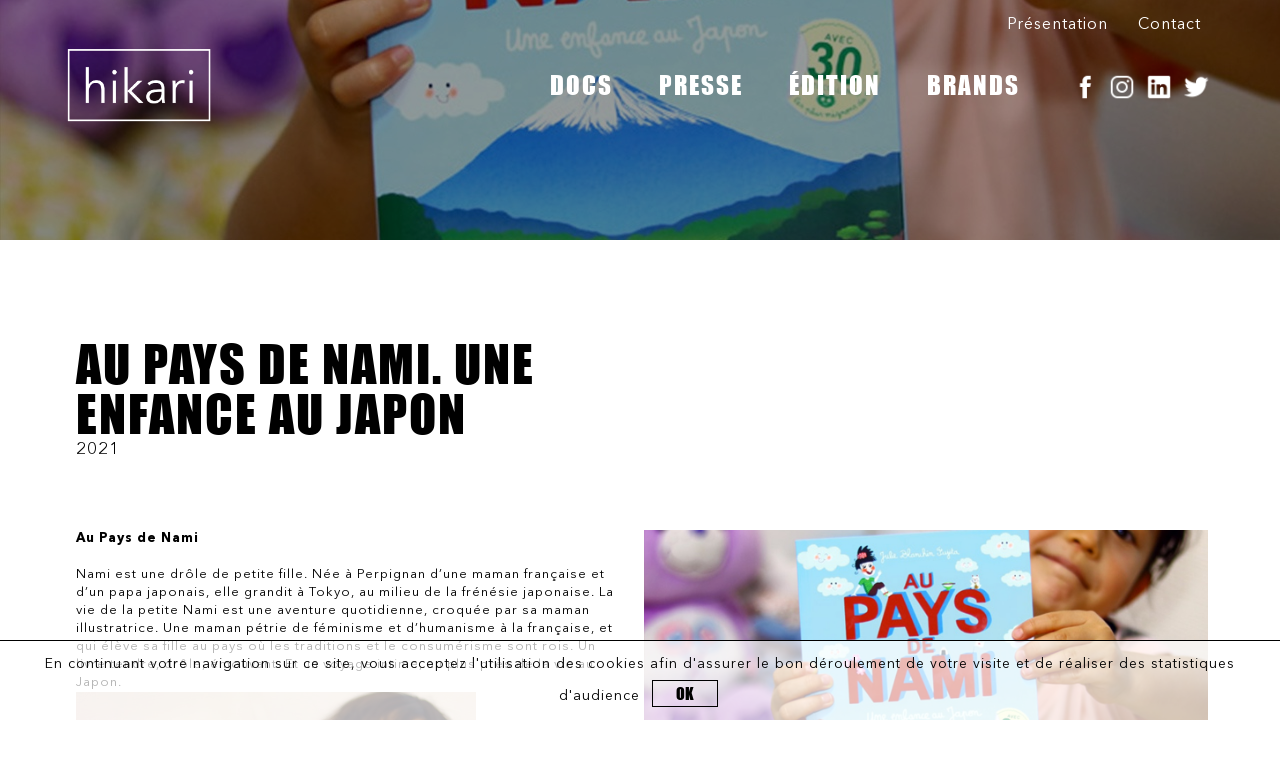

--- FILE ---
content_type: text/html; charset=UTF-8
request_url: https://hikari.media/realisation-au-pays-de-nami-etnbspune-enfance-au-japon-269.html
body_size: 3891
content:
<!DOCTYPE html>
<html lang="fr">
    <head>
        <meta charset="utf-8" />        
        <title>Au Pays de Nami.&nbsp;Une enfance au Japon | Hikari, producteur, éditeur, agence de presse.</title><meta name="description" content="Au Pays de Nami Nami est une dr&ocirc;le de petite fille. N&eacute;e &agrave; Perpignan d&rsquo;une maman fran&ccedil;aise et d&rsquo;un papa japonais, elle grandit &agrave; Tokyo, au milieu de la fr&......" />
        <meta property="og:title" content="Au Pays de Nami.&nbsp;Une enfance au Japon | Hikari, producteur, éditeur, agence de presse." /><meta property="og:description" content="Au Pays de Nami Nami est une dr&ocirc;le de petite fille. N&eacute;e &agrave; Perpignan d&rsquo;une maman fran&ccedil;aise et d&rsquo;un papa japonais, elle grandit &agrave; Tokyo, au milieu de la fr&......" /><meta property="og:image" content="https://hikari.media/img/client/cache/realisation-269_w1500_h0.jpg" />
        <meta name="author" content="Hikari" />
        <meta name="keywords" content="reportage, producteur, documentaire, livre, éditeur, asie, international" />
        <meta name="viewport" content="width=device-width, initial-scale=1" />
        <meta name="format-detection" content="telephone=no" />
        <link rel="shortcut icon" href="img/favicon.png" type="image/x-icon"/>
        <!--[if IE]><meta http-equiv="X-UA-Compatible" content="IE=edge" /><![endif]-->        
        <link rel="stylesheet" href="css/animate.css">
        <link rel="stylesheet" href="css/style.css" />
        <link rel="stylesheet" href="css/style_tablette.css" />
        <link rel="stylesheet" href="css/style_mobile.css" />
        <!--[if lte IE 8]><script src="js/jquery-1.11.1.min.js"></script><![endif]-->
        <!--[if lte IE 8]><script src="js/ie-html5.js"></script><![endif]-->
        <!--[if (gte IE 9)|!(IE)]><!--><script src="js/jquery.min.js"></script><!--<![endif]-->
        
        <script>
        (function(i,s,o,g,r,a,m){i['GoogleAnalyticsObject']=r;i[r]=i[r]||function(){
        (i[r].q=i[r].q||[]).push(arguments)},i[r].l=1*new Date();a=s.createElement(o),
        m=s.getElementsByTagName(o)[0];a.async=1;a.src=g;m.parentNode.insertBefore(a,m)
        })(window,document,'script','https://www.google-analytics.com/analytics.js','ga');

        ga('create', 'UA-90354020-1', 'auto');
        ga('send', 'pageview');

      </script>
       
    </head>

    <body>
        <header class="slidernav" id="header">
           <a href="#" class="header__icon" id="header__icon"></a>
           <div class="background">&nbsp;</div>
           <div class="header-contenu">
                <a href="https://hikari.media" class="logo-hikari">
                    <img src="img/hikari-logo-blanc.png" alt="Hikari agence de presse"/>
                </a>
                <nav>
                    <a href="https://hikari.media/realisations-metier-docs-2.html" class="" >DOCS</a><a href="https://hikari.media/realisations-metier-presse-1.html" class="" >PRESSE</a><a href="https://hikari.media/realisations-metier-edition-3.html" class="" >ÉDITION</a><a href="https://hikari.media/realisations-metier-brands-4.html" class="" >BRANDS</a>
                    <div class="menu2"><a href="https://hikari.media/presentation.html" >Présentation</a><a href="https://hikari.media/contact-et-informations.html" >Contact</a></div>
                     <div class="reseau">
                         <a href="https://www.facebook.com/Hikarimediagroupe/" target="_blank"><img src="img/facebook-b.png" alt="Facebook" /></a>
                         <a href="https://www.instagram.com/hikari_media/" target="_blank"><img src="img/instagram-b.png" alt="Instagram" /></a>
                         <a href="https://www.linkedin.com/company/hikari-media/" target="_blank"><img src="img/linkedin-b.png" alt="LinkedIn" /></a>
                         <a href="https://twitter.com/HikariGroupe" target="_blank"><img src="img/twitter-b.png" alt="Twitter" /></a>
                     </div>
                 </nav>
           </div>
        </header>
        
        
        

        
            
            <section class="client">
    <div class="banniere"><div class="fond_banniere"><img src="img/client/cache/realisation-269_w1500_h0.jpg"  class="image_banniere" /></div></div>
    <!--<div class="breadcrumb"><a href="https://hikari.media/realisations.html">Réalisations</a> > Au Pays de <strong>Nami.&nbsp;</strong>Une enfance au Japon</div>-->
    <section class="description">
        <div class="titre">
            <h1>Au Pays de <strong>Nami.&nbsp;</strong>Une enfance au Japon</h1>
            2021<br/>
            
        </div>
        <article>
            <strong>Au Pays de Nami</strong><br />
<br />
Nami est une dr&ocirc;le de petite fille. N&eacute;e &agrave; Perpignan d&rsquo;une maman fran&ccedil;aise et d&rsquo;un papa japonais, elle grandit &agrave; Tokyo, au milieu de la fr&eacute;n&eacute;sie japonaise. La vie de la petite Nami est une aventure quotidienne, croqu&eacute;e par sa maman illustratrice. Une maman p&eacute;trie de f&eacute;minisme et d&rsquo;humanisme &agrave; la fran&ccedil;aise, et qui &eacute;l&egrave;ve sa fille au pays o&ugrave; les traditions et le consum&eacute;risme sont rois. Un livre tendre, dr&ocirc;le, &eacute;mouvant. Et un voyage intime, au plus pr&egrave;s de la vie au Japon.<br />
<a href="http://hikari-editions.fr/collections/les-nouveautes-hikari/products/au-pays-de-nami-une-enfance-au-japon"><img alt="" src="/admin/kcfinder/upload/images/au-pays-de-nami-in-situ-08-WEB.jpg" style="height:400px; width:400px" /></a><br />
<br />
<a href="http://hikari-editions.fr/collections/les-nouveautes-hikari/products/au-pays-de-nami-une-enfance-au-japon"><img alt="" src="/admin/kcfinder/upload/images/au-pays-de-nami-in-situ-05-WEB.jpg" style="height:400px; width:400px" /></a><br />
<br />
<strong>Julie Blanchin-Fujita</strong><br />
<br />
Julie Blanchin Fujita est illustratrice freelance depuis 2005, et autrice de romans graphiques. Elle a travaill&eacute; sur divers projets en tant qu&rsquo;illustratrice documentaire, ce qui lui a permis de beaucoup voyager. En 2008, dans le cadre d&rsquo;un projet de livre documentaire, elle se rend &agrave; T&ocirc;ky&ocirc;. Le s&eacute;jour est rapide, mais elle est tout de suite fascin&eacute;e par la culture japonaise. Elle d&eacute;cide d&rsquo;y revenir en 2009, pour un s&eacute;jour beaucoup plus long&hellip; durant lequel elle trouve l&rsquo;amour&thinsp;! De ce voyage et de cette histoire, Julie Blanchin Fujita en a fait un carnet de voyage, <em>J&rsquo;aime le natt&ocirc;</em>, paru chez Hikari en mai 2017 et &eacute;coul&eacute; &agrave; 7000&nbsp;exemplaires. Julie Blanchin&nbsp;Fujita vit d&eacute;sormais &agrave; T&ocirc;ky&ocirc; avec son mari, Issei&nbsp;Fujita, l&rsquo;homme dont elle est tomb&eacute;e amoureuse au Japon, leur petite Nami&nbsp; &mdash; qui est &agrave; l&rsquo;origine de ce second roman graphique, <em>Au pays de Nami</em> &mdash; ainsi que la petite derni&egrave;re, Saya. La naissance de sa fille a&icirc;n&eacute;e qui lui a d&rsquo;ailleurs inspir&eacute; la collection &laquo;&nbsp;Mon imagier&nbsp;&raquo; qu&rsquo;elle dirige au sein des &eacute;ditions Hikari.<br />
<br />
<strong>Format</strong>&nbsp;: 16,30 x 21,50&nbsp;cm<br />
<strong>Prix</strong> : 16,90&nbsp;&euro; TTC prix public<br />
<strong>ISBN</strong>&nbsp;: 9782367741697<br />
<strong>&Eacute;diteur</strong>&nbsp;: Hikari &Eacute;ditions<br />
<strong>Parution</strong>&nbsp;: mai 2021<br />
<strong>Diffuseur</strong>&nbsp;: CED-CEDIF | Distributeur&nbsp;: BLDD<br />
<strong>Photos</strong>&nbsp;: <a href="http://isseifujita.com">isseifujita.com</a><br />
<br />
Disponible en librairie et sur <strong><a href="https://hikari-editions.fr/collections/les-nouveautes-hikari/products/au-pays-de-nami-une-enfance-au-japon">le site d&eacute;di&eacute; aux &eacute;ditions Hikari</a></strong>
        </article> 
        <div class="clientvideo">
            <img src="img/client/cache/realisation-269_w1500_h0.jpg"  class="image_banniere" />
            <div class="clientauteur">
                <a href="https://hikari.media/presentation.html" class="equipe"><img src="img/equipe/cache/anthony-dufour_w50_h50.jpg"  /><br/>Anthony Dufour</a> <a href="https://hikari.media/presentation.html" class="equipe"><img src="img/equipe/defaut.png" alt="Talent" /><br/>Minju Song</a> 
            </div> 
        </div>
    </section>
</section>

<section class="conteneur home_realisation autre_realisation">
    <h2>Autres réalisations</h2>
    <a href="realisation-armenie-les-quatre-guerres-du-colonel-300.html" class="client wow fadeInUp">
            <img src="img/client/cache/realisation-300_w450_h300.png"  />
            <h3><strong>Arm&eacute;nie </strong>: les quatre guerres du Colonel</h3> [&nbsp;Presse&nbsp;]
    </a><a href="realisation-le-bal-de-sophie-266.html" class="client wow fadeInUp">
            <img src="img/client/cache/realisation-266_w450_h300.jpg"  />
            <h3>Le <strong>bal</strong> de Sophie</h3> [&nbsp;Presse&nbsp;]
    </a><a href="realisation-la-folle-histoire-du-welsh-342.html" class="client wow fadeInUp">
            <img src="img/client/cache/realisation-342_w450_h300.jpg"  />
            <h3>La folle histoire du <strong>welsh</strong></h3> [&nbsp;Docs&nbsp;]
    </a><a href="realisation-france-belgique-le-scandale-des-bebes-voles-361.html" class="client wow fadeInUp">
            <img src="img/client/cache/realisation-361_w450_h300.png"  />
            <h3><strong>France - Belgique</strong> : le scandale des b&eacute;b&eacute;s vol&eacute;s</h3> [&nbsp;Presse&nbsp;]
    </a><a href="realisation-calais-dans-lobjectif-afghan-237.html" class="client wow fadeInUp">
            <img src="img/client/cache/realisation-237_w450_h300.jpg"  />
            <h3><strong>Calais</strong>, dans l&#39;objectif afghan</h3> [&nbsp;Presse&nbsp;]
    </a><a href="realisation-ltfont-face=-avenir-bold-arial-verdana-sans-serif-gten-scetegravene-lt-fontgt-292.html" class="client wow fadeInUp">
            <img src="img/client/cache/realisation-292_w450_h300.jpg"  />
            <h3><font face="Avenir Bold, Arial, Verdana, sans-serif"><strong>En sc&egrave;ne !</strong></font></h3> [&nbsp;Docs&nbsp;]
    </a><a href="realisation-etats-unis-ce-pays-qui-marie-ses-enfants-338.html" class="client wow fadeInUp">
            <img src="img/client/cache/realisation-338_w450_h300.jpg"  />
            <h3><strong>&Eacute;tats-Unis </strong>: ce pays qui marie ses enfants</h3> [&nbsp;Presse&nbsp;]
    </a><a href="realisation-agathe-drancourt-jamais-sans-ma-fille-244.html" class="client wow fadeInUp">
            <img src="img/client/cache/realisation-244_w450_h300.jpg"  />
            <h3>Agathe Drancourt <strong>- Jamais</strong> sans ma fille</h3> [&nbsp;Docs&nbsp;]
    </a><a href="realisation-logement-a-qui-profite-la-folie-de-la-fast-deco-414.html" class="client wow fadeInUp">
            <img src="img/client/cache/realisation-414_w450_h300.png"  />
            <h3><strong>Logement</strong> : &agrave; qui profite la folie de la fast d&eacute;co ?</h3> [&nbsp;Presse&nbsp;]
    </a>
</section>

            <footer>
                <div class="conteneur">
                    <div class="logo-hikari">
                        <a href="https://hikari.media"><img src="img/hikari.png" alt="Hikari Agence de presse à Lille" title="hikari agence de presse" /></a>
                    </div>
                    <nav>
                        <a href="https://hikari.media/presentation.html">Présentation</a>
                        <a href="https://hikari.media/contact-et-informations.html">Contact</a>
                        <a href="https://forms.sbc31.net/61351aa6b95cee799baa8042/TR77O8T2RDykwf2YzhtPAA/bsDczex0QB6Hf-fvrnnWEg/form.html" target="_blank">Newsletter</a>
                        <a href="https://hikari.media/mentions-legales.html">Mentions légales</a>                        
                    </nav>
                    <div class="reseau">
                        <a href="https://www.facebook.com/Hikarimediagroupe/" target="_blank"><img src="img/facebook.png" alt="Facebook" /></a>
                        <a href="https://www.instagram.com/hikari_media/" target="_blank"><img src="img/instagram.png" alt="Instagram" /></a> 
                         <a href="https://www.linkedin.com/company/hikari-media/" target="_blank"><img src="img/linkedin.png" alt="LinkedIn" /></a>
                        <a href="https://twitter.com/HikariGroupe" target="_blank"><img src="img/twitter.png" alt="Twitter" /></a>
                    </div>
                </div>
            </footer>

            
        <script src="js/wow.min.js"></script>
        <script>
            wow = new WOW(
                    {
                        offset: 200,
                        mobile: true, // default
                        live: true        // default
                    }
            )
            wow.init();
        </script> 
        
      
          

        <script src="js/reset.js"></script>
        <script src="js/front.js"></script>
        <div class='cookies'>En continuant votre navigation sur ce site, vous acceptez l'utilisation des cookies afin d'assurer le bon déroulement de votre visite et de réaliser des statistiques d'audience&nbsp;&nbsp;<button onClick='window.location.reload()'>OK</button></div>
    </body>
</html>

--- FILE ---
content_type: text/css
request_url: https://hikari.media/css/style.css
body_size: 4108
content:
@font-face {
	font-family: 'Impact';
	src: url('../font/Impact.eot');
	src: url('../font/Impact.eot?#iefix') format('embedded-opentype'),
		url('../font/Impact.woff2') format('woff2'),
		url('../font/Impact.woff') format('woff'),
		url('../font/Impact.ttf') format('truetype'),
		url('../font/Impact.svg#Impact') format('svg');
	font-weight: normal;
	font-style: normal;
}

@font-face {
	font-family: 'Avenir Regular';
	src: url('../font/AvenirNextLTPro-Regular.eot');
	src: url('../font/AvenirNextLTPro-Regular.eot?#iefix') format('embedded-opentype'),
		url('../font/AvenirNextLTPro-Regular.woff2') format('woff2'),
		url('../font/AvenirNextLTPro-Regular.woff') format('woff'),
		url('../font/AvenirNextLTPro-Regular.ttf') format('truetype'),
		url('../font/AvenirNextLTPro-Regular.svg#AvenirNextLTPro-Regular') format('svg');
	font-weight: normal;
	font-style: normal;
}

@font-face {
	font-family: 'Avenir Bold';
	src: url('../font/AvenirNextLTPro-Bold.eot');
	src: url('../font/AvenirNextLTPro-Bold.eot?#iefix') format('embedded-opentype'),
		url('../font/AvenirNextLTPro-Bold.woff2') format('woff2'),
		url('../font/AvenirNextLTPro-Bold.woff') format('woff'),
		url('../font/AvenirNextLTPro-Bold.ttf') format('truetype'),
		url('../font/AvenirNextLTPro-Bold.svg#AvenirNextLTPro-Bold') format('svg');
	font-weight: bold;
	font-style: normal;
}


.demo{
    position: fixed;
    color:violet;
}

body {
    font-family: 'Avenir Regular', Arial, Verdana, sans-serif;
    font-size:14px;
    line-height:18px;
    width:100%;
    letter-spacing: 1px;
    color:#000;
    margin:0;
    padding:0;
    background: #FFF;
    position: relative;
}

input, button, select, textarea {
    font-family: inherit;
    font-size: inherit;
    border:none;
    border-radius: 0;
}
textarea, input { outline: none; }
input[type=checkbox]{vertical-align:-2px;}

input[type=radio]{vertical-align:-3px;}

button, a{cursor:pointer;}

a, a:hover{
    border:0px;
    text-decoration:none;
    color: #000;
}
a:hover, a:focus{
    /* color:#4cc8ac;*/
}

textarea{
    resize: none;
    overflow: auto;
}

textarea, sup, sub{vertical-align:baseline;}

sup{bottom:1ex;}

sub{top:.5ex;}

sup, sub{
    position:relative;
    height:0;
    line-height:1;
}

video{
    max-width:100%;
    /* height:auto;*/
}


audio,
canvas,
progress,
video {
    display: inline-block;
    vertical-align: baseline;
}

table{border-collapse:collapse;}

img{border:none;max-width: 100%;vertical-align:bottom;}

ul{list-style-type:none;padding:0;margin:0;}

ul, ol{list-style-position:inside;padding:0;margin:0;}

canvas{-ms-touch-action:double-tap-zoom;}

h1, h2, h3, h4, h5{font-family: 'Impact';font-weight:normal;text-transform:uppercase;margin:0;padding:0;}

h2{font-size:50px; line-height:50px}

header, nav, footer, section, article, aside, figure, figcaption, mark, time{display:block;}

.clrb{clear:both;}

::-webkit-input-placeholder {
    color: #999999;
    letter-spacing:1px;
    opacity:1;
}
:-moz-placeholder { /* Firefox 18- */
    color: #999999;
    letter-spacing: 1px;
    opacity:1;
}
::-moz-placeholder {  /* Firefox 19+ */
    color: #999999;
    letter-spacing: 1px;
    opacity:1;
}
:-ms-input-placeholder {
    color: #999999;
    letter-spacing: 1px;
    opacity:1;
}
input:focus { outline: none; }
:invalid {
    box-shadow: none;
}
:-moz-submit-invalid {
    box-shadow: none;
}
:-moz-ui-invalid {
    box-shadow:none;
}
.erreur{
    text-align: center;
    padding:78px;
}
strong{
    font-weight: normal;
    font-family: "Avenir Bold";
}
.hidden{
    display: none;
}
.fond_banniere{
    background: #000;
}
.fond_banniere img{
    opacity:0.6;
}
.image_banniere{
    text-align: center;
    width: 100%;
}
.videoinsta{
    background: #000;
}
.breadcrumb{
    color: #000;
    display: block;
    font-family: "Avenir Regular", Arial,Verdana,sans-serif;
    font-size: 11px;
    margin-bottom: 15px;
    padding-left:20px;
    padding-top:20px;
    text-transform: uppercase;
    letter-spacing: 2px;
    text-align: left;
}
.breadcrumb a{
    color: #000;
    font-family: "Avenir Regular";
    font-size: 11px;
    text-decoration: underline;
}
.conteneur{
    width:90%;
    margin:0 auto;
    max-width: 1400px;
    text-align: center;
}
.bouton-blanc{
    display:block;
    margin:60px auto 0 auto;
    border:1px solid #FFF;
    color:#FFF;
    width:290px;
    padding:20px;
    font-family: 'Impact';
    text-transform: uppercase;
    text-align:center;
    font-size:20px;
    line-height:20px;
    max-width:80%;
}
.bouton-blanc:hover{
    border:1px solid #FFF;
    background: #00BF8F;
    color:#000;
}
.bouton-noir{
    display:block;
    margin:60px auto 0 auto;
    border:1px solid #000;
    color:#000;
    width:290px;
    padding:20px;
    font-family: 'Impact';
    text-transform: uppercase;
    text-align:center;
    font-size:20px;
    line-height:20px;
    max-width:80%;
}
.bouton-noir:hover{
    border:1px solid #000;
    background: #00BF8F;
    color:#000;
}
/******************************************************************************* HEADER *******************************************************************************/
header{
    z-index:999999999;
    font-size:19px;
    letter-spacing: 2px;
    width:100%;
    position: absolute;
    top:0;
    left:0;
    -webkit-backface-visibility: hidden;
    -webkit-transform: translateZ(0);    
    position:fixed;
    transition: background 0.2s;
}
header.fond_menu{    
    background: rgba(0,0,0,0.6); 
}
header .header-contenu{
    width:90%;
    max-width: 1400px;
    margin:45px auto 30px auto;
}
header .header-contenu .logo-hikari{
    display:inline-block;
    width: 20%;
}
header .header-contenu .logo-hikari img{
    width: 150px;
}
header .header-contenu nav{
    display:inline-block;
    width:79%;
    text-align:right;
    line-height:80px;
    vertical-align: top;
}
header .header-contenu nav a{
    padding: 16px 23px;
}
header .header-contenu nav .reseau{
    display:inline-block;
    text-align:right;
    line-height:80px;
    vertical-align: top;
    margin-left:20px;
}
header .header-contenu nav .reseau img{
    width:30px;
    vertical-align: middle;
}
header .header-contenu nav .reseau a{
    padding:20px 0;
}
header nav a{
    font-family: 'Impact', Arial, Verdana, sans-serif;
    color:#FFF;
    font-size:25px;
    font-weight: normal;
}
header nav a.active, header nav a:hover{
    color:#FFF;
    border-top:2px solid #FFF;
}
header nav .menu2 a{
    font-family: 'Avenir Regular';
}

/******************************************************************************* SITE CONTENT *******************************************************************************/
#site-content{
    width: 90%;
    max-width: 1400px;
    margin:0 auto;
}
.banniere{
    height:240px;
    overflow: hidden;
}
.banniere img{
    margin-top: -30%;
    width:100%;
}
/******************************************************************************* FOOTER *******************************************************************************/
footer{
    background: #FFF;
    color:#000;
    text-align: center;  
    font-family: 'Avenir Regular', Arial, Verdana, sans-serif; 
    padding:35px 0 55px 0;
}
footer .logo-hikari{
    display:inline-block;
    width: 15%;
    vertical-align: middle;
    text-align:left;
}
footer .logo-hikari img{
    width: 150px;
}
footer nav{
    display:inline-block;
    width:67%;
    text-align: center;
    vertical-align: middle;
}
footer nav a{
    color: #000;
    padding:20px;
    font-size:15px;
}
footer .reseau{
    display:inline-block;
    vertical-align: middle;
    margin-left:20px;
    text-align: right;
    width:15%;
}
footer .reseau a{
    padding:20px 0;
}
footer .reseau img{
    width:30px;
}


/******************************************************************************* HOME PAGE *******************************************************************************/
#homevideo{
     z-index: -10;
    width:100% !important;
    height:1000px;
    background:#000;
    object-fit: none;	
	overflow:hidden;
	
	
}
#homevideo img{
	height:1000px;
	max-width:inherit;
	width: auto;
	display:block;
	margin:auto;
	
}
.home_titre{
    position:relative;
    width:90%;
    margin:0 auto;
    max-width: 1400px;
}
.home_titre h1{
    font-size:70px;
    line-height:70px;
    position: absolute;
    left:0;
    top:-330px;
    color:#FFF;
}
.home_titre a{
    position: absolute;
    right:3px;
    top:-238px;
    width:70px;
}
.home_presentation{
    padding:100px 0;
    text-align: center;
    font-size:17px;
    line-height:22px;
}
.presentation{
    width:90%;
    margin:0 auto;    
    max-width:800px;
    padding:60px 0 100px 0 !important;
}
.presentation a{
    text-decoration: underline;
}

.home_reference h2{
    text-align: left;
    padding-left:10px;
    padding-bottom:50px;
}
.home_realisation .client, .clients .client{
    display:inline-block;
    width:31.8%;
    margin:10px;
    text-align: left;
    vertical-align: top;
}
.home_realisation .client:hover, .clients .client:hover, .home_actualite .actualite:hover{
    opacity:0.9;
}
.home_realisation h3, .clients h3{
    font-family: 'Avenir Regular';
    text-align:left;
    text-transform: none;
    font-weight:normal;
    font-size:15px;
    padding-top:5px;
    display:inline-block;
}
.home_realisation h3 strong, .clients h3 strong{
    font-family: 'Avenir Bold';
    font-weight: normal;
}
.home_realisation h2, .clients h2, .home_actualite h2{
    text-align: right;
    padding-right:10px;
    padding-bottom:60px;
}


.home_reference .contenu{
    text-align: center;
}
.home_reference .reference{
    width:11%;
    text-align: center;
    padding-top: 10px;
    height:100px;
    line-height: 100px;
    vertical-align: top;
    display:inline-block;
}
.home_reference .reference img{ 
    vertical-align: middle;
    max-height:70px;
    width:auto;
    display:inline-table;
}
/*.home_reference .reference .couleur{   
    opacity:1;
    display:none;
}
.home_reference .reference:hover img{
    display:none;
}
.home_reference .reference:hover .couleur{
    max-height:120px;
    width:auto;
    vertical-align: middle;
    display:inline-table;
}*/
.home_reference .espace_reference{
    height:150px;
}
.home_reference h2:nth-of-type(2){
    text-align: right;
}
.home_reference .organisation{
    max-width: 850px;
    margin:0 auto;
}
.home_reference .organisation .reference{
    width:25%;
}
.home_reference .organisation .reference img{ 
    height:85px;
    padding-top: 15px;
}


.home_actualite, .home_reference{
    padding:150px 0; 
}
.home_actualite{
    padding-top:0px;
}
.home_actualite .actualite img{
    padding-bottom:7px;
}
.home_actualite .actualite{
    cursor: pointer;
    display: inline-block;
    margin:10px;
    padding: 0;
    position: relative;
    width: 18.5%;
    text-align: left;
    vertical-align: top;
}
.home_equipe{
   background: #060606;
   padding:100px 0;
}
.home_equipe .equipe img{
    padding-bottom:10px;
    border-radius:100px;
}
.home_equipe .equipe{
    cursor: pointer;
    display: inline-block;
    margin:20px 1%;
    padding: 0;
    position: relative;
    width:  18%;
    opacity: 0.7;
}
.home_equipe .equipe:hover{
    opacity: 1;
}








/******************* PAGE CATEGORIE **********************/

#presentation ul{
    list-style-type: disc !important;
}
#presentation h2{
    margin-bottom: 10px;
}
.cat_presentation{
    padding: 0;
}
.cat_presentation .presentation{
    padding:70px 0 30px 0 !important;
}
.classplus{
    display: none !important;
}
.section_kita{
    margin:150px auto 0 auto;
}
.section_kita .logo, .section_kita .texte{
    display: inline-block;
    text-align: left;
    vertical-align: middle;
    width:35%;
    vertical-align: top;
}
.section_kita .texte{
    width: 60%;
    margin-left: 5%;
    font-family: "Avenir Bold";    
}
.section_kita .texte iframe{
    width: 100% !important;
    height: 400px;
}
.section_kita .bouton-noir{
    width: 340px;
}








/********************************************************************* FORMULAIRE COMMENTAIRE TRIBUNE ET CONTACT ************************************************************************/
.formulaire_contact{
    display:block;
    width:90%;
    max-width: 1400px;
    margin:100px auto 0 auto;
}
.formulaire_contact form{
    position: relative;
    width:100%;
    max-width: 600px;
    margin:0 auto 70px auto;
}
.formulaire form{
    position: relative;
    width:100%;
}
.formulaire h2{
    text-align: left;
    padding-left:10px;
    padding-bottom:50px;
}
.formulaire input[type="text"], .formulaire input[type="email"], .formulaire textarea{
    background: none;    
    border: 0;
    border: 1px solid #545454;
    box-sizing: border-box;
    display: inline-block;
    color: #000;
    letter-spacing: 1px;
    height: 35px;
    padding:8px;
    line-height: 35px;
    font-size:12px;
    width: 100%;
    margin-top:15px;
}
.formulaire textarea{
    height:100px;
    line-height: 14px;
    margin-top:15px;
    padding:8px;
    padding-bottom:0;
}
.formulaire .retour{
    color:#00BF8F;
    text-align: center;
    display:block;
    font-size:15px;font-family: "Avenir Bold";
    text-transform: uppercase;
    line-height:16px;
}


/******************************************************************************* PRESTATIONS ***************************************************************************/
.prestas{
    padding-top:30px;
}
.prestas article{
    display: inline-block;
    width:30.8%;
    margin:1%;
    text-align: center;
    font-size:13px;
    vertical-align: top;
}
.prestas article img{
    width:80%;  
    padding-bottom: 10px;
}
.prestas article h1{
     color: #000;
    font-family: "Avenir Bold";
    font-size: 20px;
    letter-spacing: 2px;
    line-height: 30px;
    margin-bottom: 10px;
    padding-top: 0;
    text-transform: uppercase;
}

/******************************************************************************* PAGE TYPE *******************************************************************************/
.page_type{
    text-align: center;
    margin-bottom: 50px;
}
.page_type h1{ 
    font-family: "Avenir Bold";
    font-size: 22px;
    letter-spacing: 2px;
    line-height: 25px;
    text-align: center;
    text-transform: uppercase;
    padding-top:20px;
    margin-bottom: 20px;
    color:#000;
}


/******************************************************************************* CLIENTS *******************************************************************************/
.clients{
    width:90%;
    max-width:1400px;   
}
nav.nav_client{
    width:90%;
    margin:80px auto 0px auto;
    text-align: center;
    max-width:1380px;
    border-bottom: 1px solid #000;
    height:39px;
}
nav.nav_client a{
    font-family: "Impact";
    text-transform: uppercase; 
    padding:5px 25px;
    letter-spacing: 2px;
    font-size: 30px;
    line-height: 30px;
    display:inline-block;
    text-transform: uppercase;
    height:35px;
    text-align: center;
    margin:0 10px;
}
nav.nav_client a span{
    display:table-cell;
    height:35px;
    vertical-align: middle;
}
nav.nav_client a:hover, nav.nav_client a.cat_hover{
    background: #000;
    color:#FFF;
}


/******************************************************************************* CLIENT *******************************************************************************/
.client{
   // margin-bottom: 40px;
    width:100%;
    text-align: center;
}
.client h1, .client h1 strong{
    color: #000;
    font-family: "Impact";
    text-transform: uppercase;
    font-weight:normal;
    font-size: 50px;
    letter-spacing: 2px;
    line-height: 50px;
    padding-top: 0px;
}
.client .description{
    width:90%;
    max-width: 1400px;
    background: #FFF;
    padding:100px 0;
    margin:auto;
    line-height: 18px;
    font-size: 13px;
    font-family: "Avenir Regular";
    text-align: left;
}
.client .description .titre{
    width:47%;
    margin-right:1%;
    margin-left:1%;
    vertical-align: top;
    margin-bottom: 70px;
    font-size:17px;
    line-height:20px;
}
.client .description article{
    display:inline-block;
    width:47%;
    margin-right:1%;
    margin-left:1%;
    vertical-align: top;
}
.client .description .clientvideo{
    display:inline-block;
    width:49%;
    margin-left:1%;
    vertical-align: top;
    text-align: right;
}
.client .description .clientvideo iframe{
    max-width:100% !important;
}
.client .description a{
    text-decoration: underline;
}
.client .site .image_site{
    display:block;
    width: 100%;
    max-width: 1280px;
    margin:0 auto 0 auto;
}
.client .bx-pager-item{
    display:inline-block;
}
.client .bx-pager-item a{
    background:#95A9AD;
    border-radius: 5px;
    display: block;
    height: 10px;
    margin: 0 3px;
    outline: 0 none;
    text-indent: -9999px;
    width: 10px;
}
.client .bx-pager-item a.active{
    background:#000;
}
.client .bx-wrapper{
    position:relative;
}
.client .bx-controls{
    position: absolute;
    top:-15px;
    width:100%;
    text-align: center;
}
.client .description .texte2{
    margin:40px auto;
}
.autre_realisation{
    margin:50px auto;
}
.realisations{
    margin:0 auto 40px auto;
    padding-top:50px;
}

.clientauteur a{
    color:#000;
    display:inline-block;
    width:70px;
    padding:20px 0 20px 20px;
    text-align:center;
}
.clientauteur img{
    width:50px;
    border-radius: 150px;
    margin-bottom:8px;
}

/*************************************************************** A PROPOS ***************************************************/
.pagetype .conteneur{
    text-align: left;
    max-width: 1400px;
    padding:100px 0;
}
.pagetype h1, .adresses h1{
    font-size:50px;
    line-height:50px;
    padding-bottom: 70px;
    text-align: right;
}
.pagetype h2{
    font-size:20px;
    line-height:20px;
    padding-top:20px;
    padding-bottom:10px;
}
.pagetype a{
    text-decoration: underline;
}


/*************************************************************** EQUIPE ************************************************************/
.page_equipe .presentation{
    max-width:700px;
    margin:150px auto;
    text-align: center;
}
.equipes h2{
    color:#FFF;
    font-size: 50px;
    line-height: 50px;
    padding-bottom: 50px;
    text-align: left;
}
.talents h2{
    color:#000;
    font-size: 50px;
    line-height: 50px;
    padding-bottom: 50px;
    text-align: right;
}
.equipes img{
    padding-bottom:10px;
    border-radius:100px;
}
.equipes .equipe{
    opacity:1;
    cursor: default;
    padding-bottom:20px;
}
.equipes a{
    color:#FFF;    
}
.equipes{
    padding:100px 0;
    color:#FFF;    
}
.equipes:hover{
    color:#FFF;
}
.equipes h2{
    padding-bottom: 0;
}
.equipes h3{
    text-align:left;
    font-family: 'Avenir Regular';
    padding-bottom:50px;
    font-size:16px;
}
.talents{
    padding:100px 0;
    background: #FFF;
    text-transform: uppercase;
}

.talents span::after{
    content:"•";
    padding:0 20px;
}
.talents span:last-of-type::after{
   content: initial !important;
}


/************************************************************ Contact ***************************************************************/
.adresses{
    margin:50px auto;
}
.adresses .contenu{
    max-width:100%;
    margin:0 auto;
}
.adresses h2{
    padding: 20px;
}
.adresses img{
    max-width:230px;
    border-radius: 200px;
}
.adresses article{
    display:inline-block;
    width:25%;
    vertical-align: top;
    padding-bottom: 30px;
}
.contacts article{
    width:20%;
}


#carte img{
    width:100%;
}


/********************************* FLAG **************************************/
.flag{
    width:90%;
    text-align: right;
    max-width: 1400px;
    margin:30px auto 0 auto;
}
.flag a{
    display:inline-block;
    padding:0 2px;
}
.flag img{
    width:30px;
}



/***** COOKIES *******/
.cookies{
    position: fixed;
    bottom:0;
    left:0;
    z-index: 100;
    background-color: rgba(255, 255, 255, 0.7);
    text-align: center;
    width: 98%;
    padding:10px 1%;
    color:#000;
    border-top:1px solid #000;
    line-height:27px;
}
.cookies button{
    padding: 3px 23px;
    margin:2px;
    background:transparent;
    color:#000;
    border:1px solid #000;
    font-family: "Impact";
    font-size: 16px;
}
.cookies button:hover, 
.cookies button:focus{
    background: #00BF8F;
}

--- FILE ---
content_type: text/css
request_url: https://hikari.media/css/style_tablette.css
body_size: 967
content:

@media screen and (max-width:1513px){
    .home_actualite .actualite{
        width:18%;
    }
}

@media screen and (max-width:1448px){
    .home_realisation .client, .clients .client{
        width:31%;
    }
}

@media screen and (max-width:1260px){
    footer .reseau, footer nav,footer .logo-hikari{
        display:block;
        width:100%;
        text-align: center;
        margin:20px auto;
    }
}


@media screen and (max-width:1178px){
    .home_equipe .equipe{
        width:22%;
    }
}


@media screen and (max-width:1150px){
    .adresses article{
        display:inline-block;
        width:50%;
    }
}

@media screen and (max-width:1100px){
    .home_reference .reference{
        width:12%;
    }
}


@media screen and (min-width:1050px){
    .header-contenu{
        position: relative;
    }
    .menu2{
        position:absolute;
        top:-45px;
        right:0;
        line-height: 50px;       
        width: 100%;
        letter-spacing: 1px !important;
    }
    .menu2 a{
        padding: 15px !important;
        font-size: 16px;
    }
    #header .background{
       // background: rgba(0,0,0,0.4);
        position:absolute;
        top:0;
        right:0;
        height:55px;
        width: 100%;
    }
    header nav .menu2 a.active, header nav .menu2 a:hover{
        border-top: 2px solid #fff;
    }
}

@media screen and (max-width:1050px){
   /* .home_titre h1{
        top:-200px;
    }
    .home_titre a{
        top: -98px;
    }    */
    header{
        width:100%;
        height:150px;
    }
    header .header-contenu{
        margin:0;
    }
    .header-contenu .logo-hikari{
        margin:15px 5%;
    }
    #site-content{
        margin:0;
        width:100%;
    }
    .header__icon{
        display:block;
        position: absolute;
        width:70px;
        height:70px;
        right:5%;
        top:37px;
        cursor: pointer;
        background: url('../img/menu_hamburger.png') no-repeat center;
        border:1px solid #FFF;
        z-index:9999999;
    }
    header .header-contenu .logo-hikari{
        width:150px;
        z-index:9999999;
    }
    .header__icon:hover{
        border:1px solid #FFF;
    }
    .with--sidebar #site-content{
        padding-top: 240px;
    }
    header nav{
        background: #fff none repeat scroll 0 0;
        bottom: 0;
        height: 230px;
        right: 2000px;
        margin: 0;
        overflow: hidden;
        padding: 10px 0 25px 0;
        position: absolute;
        top: 110px;
        width: 100%;  
    }
    header nav.site_header_mini{
        height:200px;
    }
    header .header-contenu nav{
        width:100%;
        background: #000;
        margin:25px auto;
        z-index:999999;
        text-align: center;
        height:417px;
        padding: 30px 0 38px 0;
    }
    header .header-contenu nav a{
        display: block;
        padding: 0;
        line-height:50px;
        text-align: center;
    }
    header .header-contenu nav .reseau{
        margin-left: 0;
    }
    header .header-contenu nav .reseau a{
        display:inline-block;
    }
    .with--sidebar nav {
        right:0;
        transition-duration: 0.3s;
    }
    .with--sidebar .header__icon{
        background: #000 url('../img/menu_close.png') no-repeat center;
        border:1px solid #FFF;
    }    
    header nav a.active, header nav a:hover{
        border-top: none;
    }
    .banniere img{
        margin:0;
    }
    .equipes .equipe, .talents .equipe{
        width: 31% !important;
    }
}


@media screen and (max-width:1025px){
    .home_actualite .actualite {
        width: 30%;
    }
	#homevideo img{
		margin-left:-50%;
	}
}

@media screen and (max-width:975px){
    nav.nav_client{
        height:100px;
    }
    .equipes .equipe, .talents .equipe{
        width: 47% !important;
    }
}
@media screen and (max-width:941px){
    .home_realisation .client, .clients .client{
        width:47%;
    }
    .home_titre a{
        display:none;
    }
    .home_reference .reference {
        width: 15%;
    }
}



--- FILE ---
content_type: text/css
request_url: https://hikari.media/css/style_mobile.css
body_size: 505
content:


@media screen and (max-width:800px){
    .client .description .titre, .client .description article, .client .description .clientvideo{
        width:100%;
        margin:0 0 70px 0;
    }
    .client .description .clientvideo iframe{
        width:100% !important;
    }
    
}

@media screen and (max-width:740px){
    .home_realisation .client, .clients .client{
       width:45%;
    }
}


@media screen and (max-width:760px){
    footer nav a{
        display: block;
        padding:4px;
    }
    footer .reseau{
        padding-top:5px;
    }
}


@media screen and (max-width:690px){
    .prestas{
        padding-bottom: 0;
    }
   .prestas article {
       width: 100%;
       margin:0;
       padding-bottom: 90px;
   }
   .prestas article img{
        width:100%;  
    }
    .home_reference .reference {
        width: 20%;
    }
    .adresses article{
        width:100%;
        padding-bottom: 40px;
    }
}
@media screen and (max-width:690px){
    nav.nav_client a{
        display:block;
    }
    nav.nav_client{
        margin:30px auto;
        height:160px;
        border:0;
    }
	
	#homevideo img{
		margin-left:-90%;
	}
}

@media screen and (max-width:570px){
    .home_equipe .equipe{
        width:20%;
    }
    .section_kita .logo, .section_kita .texte{
        width: 90%;
        margin:20px 5%;
    }    
    .section_kita{
        margin:90px auto;
    }
}

@media screen and (max-width:540px){
   .clients .client {
       width: 100%;
   }
   .equipes .equipe, .talents .equipe{
       width:100% !important;
       margin-right:0;
       margin-left:0;
   }  
}

@media screen and (max-width:495px){
    
     .home_actualite .actualite {
        width: 80%;
    }
    .home_titre h1{
        top: -660px;
        font-size:62px;
        line-height: 62px;
    }
}

@media screen and (max-width:447px){
    .home_realisation .client, .clients .client {
        margin: 7px 0;
        width: 100%;
    }
}

@media screen and (max-width:390px){
    .home_reference .reference {
        width: 33%;
    }
    
}

--- FILE ---
content_type: application/javascript
request_url: https://hikari.media/js/reset.js
body_size: 128
content:
(function($){    
    $('form').attr('autocomplete', 'off');

    $('select').mouseleave(function(event) {
        event.stopPropagation();
    });

    if (typeof console === 'undefined') {
        console = { log: function() {} };
    }
    
    //$('html').removeClass('nojs');
   // $('input, textarea').placeholder();
})
(jQuery);

--- FILE ---
content_type: application/javascript
request_url: https://hikari.media/js/front.js
body_size: 378
content:

(function ($) {

// HAMBURGER RESPONSIVE DESIGN
    $('#header__icon').click(function (e) {
        e.preventDefault();
        $('body').toggleClass('with--sidebar');
    });
})(jQuery);

function scrollToTop(id) {
    $('html, body').animate({scrollTop: $(id).offset().top}, 'slow');
}

function voirplus(){
	$('.classplus').removeClass('classplus');
    document.getElementById("plus").style.display = "none"; 
}





//MENU FIXE
function menuFixed() {
    var posScroll = $(document).scrollTop();
    if (posScroll > 120 && !$('header nav').hasClass("site_header_mini")) {
        $('header').addClass("fond_menu");
    }
    else if (posScroll <= 120 && $('header').hasClass("fond_menu")) {
        $('header').removeClass("fond_menu");
    }
}


$(document).ready(function () {
    setTimeout("menuFixed()", 100);
    $(window).scroll(function () {
        menuFixed();
    });
});